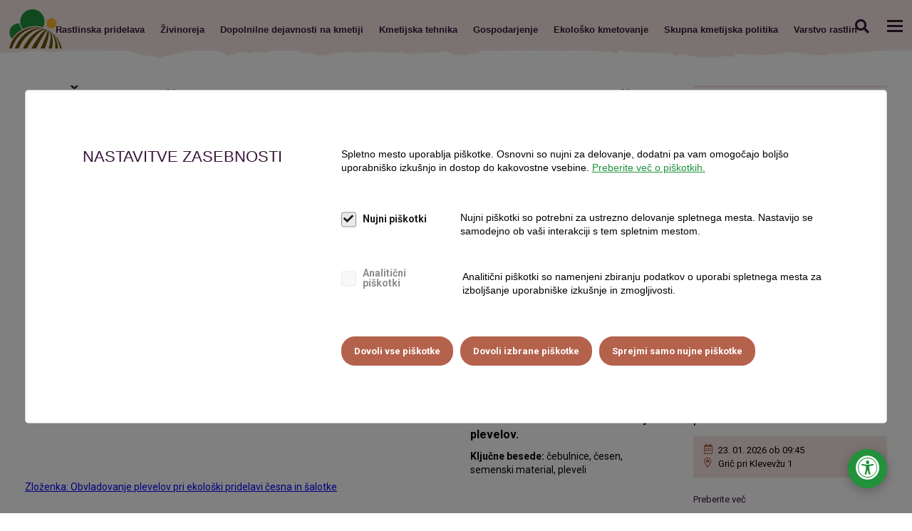

--- FILE ---
content_type: text/html; charset=UTF-8
request_url: https://www.kmetijskizavod-nm.si/aktualno/eip-cesen-in-salotka-3-obvladovanje-plevelov-pri-ekoloski-pridelavi-cesna-2022-12-09
body_size: 9541
content:
<!DOCTYPE html>
<html lang="sl" class="">

	
						
	<head>
		<title>
												EIP Česen in šalotka 3 - Obvladovanje plevelov pri ekološki pridelavi česna
													| KGZ Novo mesto
									</title>

		<meta http-equiv="Content-Type" content="text/html; charset=UTF-8">
				<meta name="description" content="V ekološki pridelavi česna je zagotovo najzahtevnejši agrotehnični ukrep obvladovanje plevelov, saj so po hitrosti vznika in rasti vrtnine večinoma nekonkurenčne plevelnim vrstam. Ker se zavedamo, da količina vloženega ročnega dela zelo močno vpliva na donosnost pridelave česna, smo v poskuse projekta EIP Česen in šalotka vključili preskušanje različnih zastirk in mehansko obvladovanje plevelov.">
				<meta name="author" content="Kmetijsko gozdarska zbornica Slovenije">
				<meta name="web_author" content="Creatim"/>
				<meta name="robots" content="all">
				<link rel="canonical" href="https://www.kmetijskizavod-nm.si/aktualno/eip-cesen-in-salotka-3-obvladovanje-plevelov-pri-ekoloski-pridelavi-cesna-2022-12-09" />
		
		
							<!-- Google Tag Manager -->
				 <script>(function(w,d,s,l,i){w[l]=w[l]||[];w[l].push({'gtm.start':
				                            new Date().getTime(),event:'gtm.js'});var f=d.getElementsByTagName(s)[0],
				                        j=d.createElement(s),dl=l!='dataLayer'?'&l='+l:'';j.async=true;j.src=
				                        'https://www.googletagmanager.com/gtm.js?id='+i+dl;f.parentNode.insertBefore(j,f);
				                    })(window,document,'script','dataLayer','GTM-TH7ZRBX');</script>
				<!-- End Google Tag Manager -->
						
					<meta name="viewport" content="device-width=device-width, initial-scale=1.0"/>
			<meta name="mobile-web-app-capable" content="yes">
			<meta name="apple-mobile-web-app-capable" content="yes"/>
			<meta name="apple-mobile-web-app-status-bar-style" content="black">
		
		<link href="https://fonts.googleapis.com/css?family=EB+Garamond" rel="stylesheet">

					<link rel="shortcut icon" href="/images/favicon/favicon.ico">
<link rel="apple-touch-icon" sizes="57x57" href="/images/favicon/apple-icon-57x57.png">
<link rel="apple-touch-icon" sizes="60x60" href="/images/favicon/apple-icon-60x60.png">
<link rel="apple-touch-icon" sizes="72x72" href="/images/favicon/apple-icon-72x72.png">
<link rel="apple-touch-icon" sizes="76x76" href="/images/favicon/apple-icon-76x76.png">
<link rel="apple-touch-icon" sizes="114x114" href="/images/favicon/apple-icon-114x114.png">
<link rel="apple-touch-icon" sizes="120x120" href="/images/favicon/apple-icon-120x120.png">
<link rel="apple-touch-icon" sizes="144x144" href="/images/favicon/apple-icon-144x144.png">
<link rel="apple-touch-icon" sizes="152x152" href="/images/favicon/apple-icon-152x152.png">
<link rel="apple-touch-icon" sizes="180x180" href="/images/favicon/apple-icon-180x180.png">
<link rel="icon" type="image/png" sizes="192x192"  href="/images/favicon/android-icon-192x192.png">
<link rel="icon" type="image/png" sizes="32x32" href="/images/favicon/favicon-32x32.png">
<link rel="icon" type="image/png" sizes="96x96" href="/images/favicon/favicon-96x96.png">
<link rel="icon" type="image/png" sizes="16x16" href="/images/favicon/favicon-16x16.png">
<link rel="manifest" href="/images/favicon/manifest.json">
<meta name="msapplication-TileColor" content="#ffffff">
<meta name="msapplication-TileImage" content="/images/favicon/ms-icon-144x144.png">
<meta name="theme-color" content="#ffffff">		
					<meta property="og:type" content="website">
<meta property="og:image" content="https://www.kmetijskizavod-nm.si/imagine_cache/og/uploads/kgz_nm/eip_cesen-salotka_-_pelkon2022.jpg">
<meta property="og:site_name" content="KGZS">
<meta property="og:url" content="https://www.kmetijskizavod-nm.si/aktualno/eip-cesen-in-salotka-3-obvladovanje-plevelov-pri-ekoloski-pridelavi-cesna-2022-12-09">
<meta property="og:description" content="V ekološki pridelavi česna je zagotovo najzahtevnejši agrotehnični ukrep obvladovanje plevelov, saj so po hitrosti vznika in rasti vrtnine večinoma nekonkurenčne plevelnim vrstam. Ker se zavedamo, da količina vloženega ročnega dela zelo močno vpliva na donosnost pridelave česna, smo v poskuse projekta EIP Česen in šalotka vključili preskušanje različnih zastirk in mehansko obvladovanje plevelov.">
<meta name="twitter:card" content="summary">
<meta name="twitter:image" content="https://www.kmetijskizavod-nm.si/imagine_cache/og/uploads/kgz_nm/eip_cesen-salotka_-_pelkon2022.jpg">
<meta name="twitter:site" content="@KGZS">
<meta name="twitter:creator" content="@KGZS">
<meta name="twitter:url" content="https://www.kmetijskizavod-nm.si/aktualno/eip-cesen-in-salotka-3-obvladovanje-plevelov-pri-ekoloski-pridelavi-cesna-2022-12-09">
<meta name="twitter:description" content="V ekološki pridelavi česna je zagotovo najzahtevnejši agrotehnični ukrep obvladovanje plevelov, saj so po hitrosti vznika in rasti vrtnine večinoma nekonkurenčne plevelnim vrstam. Ker se zavedamo, da količina vloženega ročnega dela zelo močno vpliva na donosnost pridelave česna, smo v poskuse projekta EIP Česen in šalotka vključili preskušanje različnih zastirk in mehansko obvladovanje plevelov.">		
					<meta name="geo.region" content="SI-052"/>
			<meta name="geo.placename" content="Šenčur"/>
			<meta name="geo.position" content="46.238258;14.411203"/>
			<meta name="ICBM" content="46.238258, 14.411203"/>
		
					
			<link rel="stylesheet" href="/build/941.585e9571.css"><link rel="stylesheet" href="/build/815.abe39fbf.css"><link rel="stylesheet" href="/build/frontend.3f3388cf.css">
			<link rel="stylesheet" href="https://use.typekit.net/bly8yrr.css">
		
		
			 <script type="text/javascript">
			                			                var recaptcha_site_key = "6LebVRgpAAAAAO9rif2mez_rFgPyfWS7vFo3B_Wx";
			                			                var ajaxPath = '/_ajax';
			                var ajaxPathIntranet = '/kgzs-intranet/_ajax';
			                var notices = { generalErrorTitle: 'Obrazec vsebuje napake.', generalErrorDescription: 'Prosimo, preverite označena polja in poskusite znova.', generalErrorRequired: 'To polje je obvezno', generalErrorMail: 'Vnesite veljaven e-naslov. Primer: ime@domena.si.', generalErrorPostNumber: 'Vnesite pravilno poštno številko. Primer: 1000.', generalErrorVatNumber: 'Vnesite pravilno davčno številko. Primer: 12345678.', generalErrorNumber: 'Vnesite veljavno številko.', generalErrorDigit: 'Vnesite samo števke.', generalErrorDate: 'Vnesite pravilen datum. Primer: 01.01.2025.', generalErrorEqual: 'Vnesite enako vrednost kot v zgornjem polju.' };
			
			                var oldBrowser = { title: 'Pozdravljeni!', description1: 'Obeščamo vas da brskalnik IE ver. 8 ali manj ne podpiramo.<br />Za ogled spletne predstavitve potrebujete najmanj brskalnik IE ver. 9 ali več.', description2: 'V kolikor uporabljate IE ver. 9 in se vam to sporočilo vseeno prikazuje, izklopite Združljivostni pogled.', options: 'Na voljo imate več <a href="https://support.microsoft.com/en-us/kb/2536204" target="_blank">možnosti</a>:', options1: 'V naslovni vrstici kliknite na ikono Združljivostnega pogleda', options2: 'V orodni vrstici kliknite <strong>Orodja > Združljivostni pogled</strong>', options3: 'Na tipkovnici pritisnite <strong>F12</strong> in nato spodaj pri <strong>Browser Mode</strong> obkljukajte <strong>Internet Explorer 9</strong>', ux: 'Za celovito uporabniško izkušnjo priporočamo brskalnik:', installation: '* za namestitev brskalnika kliknite na gumb', sorry: 'Za vse morebitne nevšečnosti se vam opravičujemo.' };
			
			                var backText = 'Nazaj';
			
			                var is_iOS = false;			                var is_mobile = false;			                var is_tablet = false;			                var is_ipad = false;			                var is_iphone = false;			                var is_android = false;			
			                var currentLang = 'sl';
					 </script>
			 <script type="text/javascript">
												var recaptcha_site_key = "6LebVRgpAAAAAO9rif2mez_rFgPyfWS7vFo3B_Wx";
												var ajaxPath = '/_ajax';
					 </script>
			<script type="text/javascript">
    var notices = { generalErrorTitle: 'Obrazec vsebuje napake.', generalErrorDescription: 'Prosimo, preverite označena polja in poskusite znova.', generalErrorRequired: 'To polje je obvezno', generalErrorMail: 'Vnesite veljaven e-naslov. Primer: ime@domena.si.', generalErrorPostNumber: 'Vnesite pravilno poštno številko. Primer: 1000.', generalErrorVatNumber: 'Vnesite pravilno davčno številko. Primer: 12345678.', generalErrorNumber: 'Vnesite veljavno številko.', generalErrorDigit: 'Vnesite samo števke.', generalErrorDate: 'Vnesite pravilen datum. Primer: 01.01.2025.', generalErrorEqual: 'Vnesite enako vrednost kot v zgornjem polju.' };

    var oldBrowser = { title: 'Pozdravljeni!', description1: 'Obeščamo vas da brskalnik IE ver. 8 ali manj ne podpiramo.<br />Za ogled spletne predstavitve potrebujete najmanj brskalnik IE ver. 9 ali več.', description2: 'V kolikor uporabljate IE ver. 9 in se vam to sporočilo vseeno prikazuje, izklopite Združljivostni pogled.', options: 'Na voljo imate več <a href="https://support.microsoft.com/en-us/kb/2536204" target="_blank">možnosti</a>:', options1: 'V naslovni vrstici kliknite na ikono Združljivostnega pogleda', options2: 'V orodni vrstici kliknite <strong>Orodja > Združljivostni pogled</strong>', options3: 'Na tipkovnici pritisnite <strong>F12</strong> in nato spodaj pri <strong>Browser Mode</strong> obkljukajte <strong>Internet Explorer 9</strong>', ux: 'Za celovito uporabniško izkušnjo priporočamo brskalnik:', installation: '* za namestitev brskalnika kliknite na gumb', sorry: 'Za vse morebitne nevšečnosti se vam opravičujemo.' };

    var backText = 'Nazaj';

    var currentLang = 'sl';
    var gmap_lat = 46.2376277;    var gmap_lng = 14.3855648;    var gmap_zoom = 10;</script>			
			 <script src="//kit.fontawesome.com/61db848ba1.js"></script>

								 <script async id="frontend_gmap_async" type="text/javascript" src="https://maps.googleapis.com/maps/api/js?v=3&amp;libraries=places&amp;key=AIzaSyAt51bjMwVzmNqkDPQGq5qQ0Kdz674nfH8"></script>
				
			 <script>
							FontAwesomeConfig = { searchPseudoElements: true };
					     </script>

		
					<!--[if lte IE 10]>
						<meta http-equiv="X-UA-Compatible" content="IE=edge" />
						<![endif]-->
			</head>

	<body id="frontPage" class=" body-content kgz-novo-mesto page ">
		<!-- tab-helper -->
		<nav class="tab-helper" aria-label="Dostopnost">
			<a href="#main" class="btn btn-primary mb-0 me-5">Skoči na vsebino</a>
			<a class="btn btn-primary" href="//www.kgzs.si/kazalo-strani">Kazalo strani</a>
		</nav>
		<!-- /tab-helper -->
									<!-- Google Tag Manager (noscript) -->
				<noscript>
					<iframe src="https://www.googletagmanager.com/ns.html?id=GTM-TH7ZRBX" height="0" width="0" style="display:none;visibility:hidden"></iframe>
				</noscript>
				<!-- End Google Tag Manager (noscript) -->
					
							
				<div class="layout-wrapper">
												<header class="header js-sticky">

    <nav class="navigation-primary" aria-label="Glavni meni">
        <a href="/" class="logo">
            <img src="/uploads/page/logo-kgzs.svg" alt="KGZS">
        </a>

        <nav class="navigation-top-bar js-navigation-top-bar" aria-label="Uporabne povezave">
                                                        
                                                <ul class="links">
            
            <li class="level-2  has-children js-has-children">
                <a href="/zavod/osebna-izkaznica">O nas</a>
                <button type="button" class="toggleSubMenu" aria-expanded="false" aria-label="Odpri podmenu"><i class="fal fa-chevron-down"></i></button>                                                                                <ul class="submenu">
            
            <li class="level-3  ">
                <a href="/zavod/osebna-izkaznica">Osebna izkaznica</a>
                                            </li>
                                            
            <li class="level-3  ">
                <a href="/zavod/organi-zavoda">Organi zavoda</a>
                                            </li>
                                            
            <li class="level-3  ">
                <a href="/zavod/katalog-informacij-javnega-znacaja">Katalog informacij javnega značaja</a>
                                            </li>
                                            
            <li class="level-3  ">
                <a href="/zavod/varstvo-osebnih-podatkov">Varstvo osebnih podatkov</a>
                                            </li>
                            </ul>
                            </li>
                                            
            <li class="level-2  has-children js-has-children">
                <a href="/zavod/podrocja-dela">Področja dela</a>
                <button type="button" class="toggleSubMenu" aria-expanded="false" aria-label="Odpri podmenu"><i class="fal fa-chevron-down"></i></button>                                                                                <ul class="submenu">
            
            <li class="level-3  ">
                <a href="/rastlinska-pridelava">Rastlinska pridelava</a>
                                            </li>
                                            
            <li class="level-3  ">
                <a href="/zivinoreja">Živinoreja</a>
                                            </li>
                                            
            <li class="level-3  ">
                <a href="/dopolnilne-dejavnosti">Dopolnilne dejavnosti na kmetiji</a>
                                            </li>
                                            
            <li class="level-3  ">
                <a href="/gospodarjenje">Gospodarjenje</a>
                                            </li>
                                            
            <li class="level-3  ">
                <a href="/kmetijska-tehnika">Kmetijska tehnika</a>
                                            </li>
                                            
            <li class="level-3  ">
                <a href="/ekolosko-kmetovanje-varstvo-narave-in-okolja">Ekološko kmetovanje, varstvo narave in okolja</a>
                                            </li>
                                            
            <li class="level-3  ">
                <a href="/skupna-kmetijska-politika">Skupna kmetijska politika</a>
                                            </li>
                            </ul>
                            </li>
                                            
            <li class="level-2  has-children js-has-children">
                <a href="/ponudba">Ponudba</a>
                <button type="button" class="toggleSubMenu" aria-expanded="false" aria-label="Odpri podmenu"><i class="fal fa-chevron-down"></i></button>                                                                                <ul class="submenu">
            
            <li class="level-3  ">
                <a href="/ponudba/enoloski-laboratorij">Enološki laboratorij</a>
                                            </li>
                                            
            <li class="level-3  ">
                <a href="/ponudba/kmetijsko-knjigovodstvo">Kmetijsko knjigovodstvo</a>
                                            </li>
                                            
            <li class="level-3  ">
                <a href="/ponudba/ffs-tecaji">FFS tečaji</a>
                                            </li>
                                            
            <li class="level-3  ">
                <a href="/ponudba/Vloge%20in%20poslovni%20na%C4%8Drti">Vloge in poslovni načrti</a>
                                            </li>
                                            
            <li class="level-3  ">
                <a href="/ponudba/n-min-analiza">N-min analiza</a>
                                            </li>
                            </ul>
                            </li>
                                            
            <li class="level-2  has-children js-has-children">
                <a href="/aktualno">Aktualno</a>
                <button type="button" class="toggleSubMenu" aria-expanded="false" aria-label="Odpri podmenu"><i class="fal fa-chevron-down"></i></button>                                                                                <ul class="submenu">
            
            <li class="level-3  ">
                <a href="/dogodki-in-vabila">Dogodki in vabila</a>
                                            </li>
                                            
            <li class="level-3  ">
                <a href="/nasveti-in-obvestila">Nasveti in obvestila</a>
                                            </li>
                            </ul>
                            </li>
                                            
            <li class="level-2  ">
                <a href="/kontakti">Kontakti</a>
                                            </li>
                                                        
            <li class="level-2  ">
                <a href="/projekti">Projekti</a>
                                            </li>
                            </ul>

                    </nav>

        <div class="wrapper-mobile js-mobile-wrapper">
            <div class="wrapper-scroller">

                                    <nav aria-label="Glavni meni">
                        
                    
                        
            
                            <ul class="menu-primary level-1">
            
            <li class="levelItem levelItem-1">
                <a                                                href="/rastlinska-pridelava">
                                                            Rastlinska pridelava</a>
                            </li>
                                
            
            
            <li class="levelItem levelItem-1">
                <a                                                href="/zivinoreja">
                                                            Živinoreja</a>
                            </li>
                                
            
            
            <li class="levelItem levelItem-1">
                <a                                                href="/dopolnilne-dejavnosti">
                                                            Dopolnilne dejavnosti na kmetiji</a>
                            </li>
                                
            
            
            <li class="levelItem levelItem-1">
                <a                                                href="/kmetijska-tehnika">
                                                            Kmetijska tehnika</a>
                            </li>
                                
            
            
            <li class="levelItem levelItem-1">
                <a                                                href="/gospodarjenje">
                                                            Gospodarjenje</a>
                            </li>
                                
            
            
            <li class="levelItem levelItem-1">
                <a                                                href="/ekolosko-kmetovanje-varstvo-narave-in-okolja">
                                                            Ekološko kmetovanje</a>
                            </li>
                                
            
            
            <li class="levelItem levelItem-1">
                <a                                                href="/skupna-kmetijska-politika">
                                                            Skupna kmetijska politika</a>
                            </li>
                                
            
            
            <li class="levelItem levelItem-1">
                <a                                                href="/varstvo-rastlin">
                                                            Varstvo rastlin</a>
                            </li>
                                                                                                                                                                                        </ul>    

                    </nav>
                
                <!-- menu-secondary -->
                                                        
                        
                    <div class="child">
                    
                    <ul class="menu-secondary level-2">
        
        <li class="levelItem levelItem-2">
            <a                                        href="/zavod/osebna-izkaznica">
                                                O nas</a>
                    </li>
                        
        
        
        <li class="levelItem levelItem-2">
            <a                                        href="/zavod/podrocja-dela">
                                                Področja dela</a>
                    </li>
                        
        
        
        <li class="levelItem levelItem-2">
            <a                                        href="/ponudba">
                                                Ponudba</a>
                    </li>
                        
        
        
        <li class="levelItem levelItem-2">
            <a                                        href="/aktualno">
                                                Aktualno</a>
                    </li>
                        
        
        
        <li class="levelItem levelItem-2">
            <a                                        href="/kontakti">
                                                Kontakti</a>
                    </li>
                                
        
        
        <li class="levelItem levelItem-2">
            <a                                        href="/projekti">
                                                Projekti</a>
                    </li>
                        </ul>            </div>
            

                            </div>
        </div>
        <div class="search js-search">
            <form name="search" method="get" action="/rezultati-iskanja" class="form-inline searchForm" role="search" itemprop="potentialAction" itemscope itemtype="http://schema.org/SearchAction">
                <div class="search-wrapper">
                    <label for="search" class="visually-hidden">Iskanje</label>
                    <button type="submit" class="btn-search-toggle js-search-toggle" aria-expanded="false">Iskanje</button>
                    <input id="search" type="search" name="q" class="form-control input-search" value="" itemprop="query-input" />
                    <input type="submit" value="Iskanje" class="btn btn-primary btn-sm submit-search" role="button" />
                </div>
            </form>
        </div>
        <button class="btn-hamburger btn-menu-toggle js-btn-menu-toggle" aria-expanded="false">
            <span>Meni</span>
        </button>

        <button class="btn-hamburger btn-top-bar-toggle js-top-bar-toggle" aria-expanded="false">
            <span>Odpri zgornji meni</span>
        </button>


    </nav>
</header>
										<div class="main" id="main">
									
									<section id="content" class="content" role="main">
		
                        <h1 class="title">EIP Česen in šalotka 3 - Obvladovanje plevelov pri ekološki pridelavi česna</h1>
            
    
    
        <div class='container-fluid section section-news-article'>
<div class='row'><div class=' col-12 col-xl-9 col-lg-9 col-md-9 col-sm-9'>

 <!-- news-article-content -->
<div class="news-article-content">
    <article class="news-article newsDetail">
        <span class="eli" data-eliid="eli_news_kgznm_22639"></span>
        <div class="news-title">
            <h1>
                EIP Česen in šalotka 3 - Obvladovanje plevelov pri ekološki pridelavi česna
            </h1>
            <small>

                                                    Projekti, Projekti, Vrtnarstvo, Ekološko kmetijstvo, Zelenjadarstvo, Ekološko kmetovanje, Zelenjadarstvo                                &nbsp;|&nbsp;
                                    <time datetime="09. 12. 2022">09. 12. 2022</time>
                                            </small>
        </div>

        <div class="row">
            <div class="col-md-8">
				                    <div class="figure news-image custom">
                        <img loading="lazy" src="/uploads/kgz_nm/eip_cesen-salotka_-_pelkon2022.jpg" alt="" />
						                            <p class="figureCaption">Slika: Pelko N.</p>
						                    </div>
				            </div>
            <div class="col-md-4 newsDetailMeta">
				                    <div class="lead">
						<p>V ekološki pridelavi česna je zagotovo najzahtevnejši agrotehnični ukrep obvladovanje plevelov, saj so po hitrosti vznika in rasti vrtnine večinoma nekonkurenčne plevelnim vrstam. Ker se zavedamo, da količina vloženega ročnega dela zelo močno vpliva na donosnost pridelave česna, smo v poskuse projekta EIP Česen in šalotka vključili preskušanje različnih zastirk in mehansko obvladovanje plevelov.</p>
                    </div>
				
				                    <p><strong>Ključne besede:</strong> čebulnice, česen, semenski material, pleveli</p>
				
				            </div>
        </div>


                    <p><span style="color: #0000ff;"><a style="color: #0000ff;" href="/uploads/kgz_nm/vrtnarstvo/eip_zlozenka_3_obvladovanje_plevelov_koncna_organized.pdf">Zloženka: Obvladovanje plevelov pri ekološki pridelavi česna in šalotke</a></span></p>
        
        <!-- Go to www.addthis.com/dashboard to customize your tools -->
        <script type="text/javascript" src="//s7.addthis.com/js/300/addthis_widget.js#pubid=ra-5e620cc1d75c840e"></script>
        <div class="addthis_inline_share_toolbox"></div>

    </article>
    <a class="btn btn-default" href="javascript:;" onclick="window.history.back();">Nazaj</a>
</div>

<p></p>

</div>
<div class='listingOneRight col-12 col-xl-3 col-lg-3 col-md-3 col-sm-3'>

    
    <h2 class="row-title">
                    <a href="/dogodki-in-vabila" title="Prihajajoči dogodki">Prihajajoči dogodki</a>
            </h2>

<div class="list eventsList " itemtype="http://schema.org/ItemList" itemscope>
                        <div class="card card-event right">
                <article>
                    <small>
                                                                                                                        Dopolnilne dejavnosti
                                                                                                                                            </small>
                                            <h2 class="no-more-text">
                            <a href="/dogodek/izobrazevanje-ekonomika-trzenje-in-dhp-25744">
                                                                Izobraževanje - ekonomika, trženje in DHP
                            </a>
                        </h2>
                    
                    <div class="info">
                                                    <p class="eventDate">
                                <span class="date"></span>
                                21. 01. 2026  ob 10:00                                                            </p>
                                                                            <p class="eventsLocation">
                                <span class="location"></span>
                                ZOOM
                            </p>
                                            </div>

                                            <div class="summary-content"><p>Vljudno Vas vabimo na izobraževanje, ki bo v sredo, 21. 01. 2026 ob 10. uri preko spletne aplikacije ZOOM.</p></div>
                                        <p class="links">
                                                <a href="/dogodek/izobrazevanje-ekonomika-trzenje-in-dhp-25744" title="Preberite več">Preberite več</a>
                    </p>
                </article>
            </div>
                    <div class="card card-event right">
                <article>
                    <small>
                                                                                                                        Sadjarstvo
                                    ,                                                                                                                                 Vinarstvo in vinogradništvo
                                                                                                                                            </small>
                                            <h2 class="no-more-text">
                            <a href="/dogodek/posvet-o-zimski-rezi-jablan-hrusk-in-vinske-trte-s-prakticnim-prikazom-25764">
                                                                Posvet o zimski rezi jablan hrušk in vinske trte s praktičnim prikazom
                            </a>
                        </h2>
                    
                    <div class="info">
                                                    <p class="eventDate">
                                <span class="date"></span>
                                23. 01. 2026  ob 09:45                                                            </p>
                                                                            <p class="eventsLocation">
                                <span class="location"></span>
                                Grič pri Klevevžu 1
                            </p>
                                            </div>

                                        <p class="links">
                                                <a href="/dogodek/posvet-o-zimski-rezi-jablan-hrusk-in-vinske-trte-s-prakticnim-prikazom-25764" title="Preberite več">Preberite več</a>
                    </p>
                </article>
            </div>
            </div>

</div>
</div>
</div>
<div class='container-fluid section section-featured-row'>
<div class='row'><div class=' col-12 col-xl-12 col-lg-12 col-md-12 col-sm-12'>


</div>
</div>
</div>

    	</section>
			</div>
		</div>
		
		
				
											<footer class="footer " itemscope itemtype="http://schema.org/WPFooter" role="contentinfo">
    <div class="bottomFooter">
        <div class="container-fluid">
            <h2 class="visually-hidden">Noga strani</h2>
            <div class="row">
                <div class="col-sm-6">
                    <nav class="navigation-footer" aria-label="KGZS splošne povezave">
                                                                                <h3 class="h2">Kmetijsko gozdarski zavod Novo mesto</h3>
                                                        
                                                <ul class="links">
            
            <li class="level-2  ">
                <a href="/zavod/osebna-izkaznica">O nas</a>
                                            </li>
                                            
            <li class="level-2  ">
                <a href="/zavod/podrocja-dela">Področja dela</a>
                                            </li>
                                            
            <li class="level-2  ">
                <a href="/ponudba">Ponudba</a>
                                            </li>
                                            
            <li class="level-2  ">
                <a href="/aktualno">Aktualno</a>
                                            </li>
                                            
            <li class="level-2  ">
                <a href="/kontakti">Kontakti</a>
                                            </li>
                                                        
            <li class="level-2  ">
                <a href="/projekti">Projekti</a>
                                            </li>
                            </ul>

                                            </nav>
                </div>

                <div class="col-sm-3">
                                                                    <div>
    <span class="eli" data-eliid="eli_reusablehtml_1727"></span>
    <div class="contact">
<h2>Kontakt</h2>
<p class="location">Šmihelska cesta 14, 8000 Novo mesto</p>
<p class="email"><a href="mailto:tajnistvo@kgzs-zavodnm.si">tajnistvo@kgzs-zavodnm.si</a></p>
<p class="telephone"><a href="tel:073730570">Telefon: +386 7 373 05 70</a></p>
</div>
</div>
                                    </div>
                <div class="col-sm-3">
                                            <div>
    <span class="eli" data-eliid="eli_reusablehtml_1728"></span>
    <div class="social">
<h2>Povežite se</h2>
<p class="facebook"><a href="https://www.facebook.com/KGZSZavodNM" target="_blank" rel="noopener noreferrer">Facebook</a></p>
<p class="youtube"><a href="https://www.youtube.com/channel/UCTnS5uM7WGkDUvWyr5BtK0g" target="_blank" rel="noopener noreferrer">Youtube</a></p>
</div>
</div>
                                    </div>
            </div>

            <div class="row">
                <div class="col-sm-12">
                    <div class="footnote">
                        <p class="copyright">
                                                                                            &copy; 2025 Kmetijsko gozdarski zavod Novo mesto
                            </p>
                        <nav class="d-inline-block" aria-label="Hitre povezave">
                            <ul class="footnote-links">
                                                                                                        <li><a href="/politika-zasebnost">Politika varstva osebnih podatkov</a></li>
                                    <li><a href="/piskotki">Piškotki</a></li>
                                                                    <li><a href="/kgzs-intranet">Intranet</a></li>
                                                                                                <li>
                                    Produkcija:
                                    <a href="https://www.creatim.com/" target="_blank" title="Produkcija: Creatim">Creatim</a>
                                </li>
                            </ul>
                        </nav>
                    </div>
                </div>
            </div>
        </div>

    </div>

</footer>

    

                    <div class="modal cookieContainer cookieNotice fade" id ="cookieContainer" tabindex="-1">
                <div class="modal-dialog fullHeight d-flex flex-column">
                    <div class="container-fluid px-md-80 py-md-80 py-30 px-30 modal-content">
                        <div class="row">
                            <div class="col-lg-4 mb-0">
                                <h2 class="mt-0">NASTAVITVE ZASEBNOSTI</h2>
                            </div>
                            <div class="col-lg-8 mb-0">
                                <p>Spletno mesto uporablja piškotke. Osnovni so nujni za delovanje, dodatni pa vam omogočajo boljšo uporabniško izkušnjo in dostop do kakovostne vsebine. <a href="/piskotki">Preberite več o piškotkih.</a></p>
                                <div class="cookiesContent d-flex flex-column">
                                    <form>
                                <span class="nujniPiskotki">
        <input type="checkbox" disabled="disabled" checked="checked" class="piskotki" id="nujniPiskotki" name="nujniPiskotki" />
        <label for="nujniPiskotki"><span>Nujni piškotki</span></label>
        <i class="infoNujni toolTip" id="infoNujni"><span class="toolTipText">Nujni piškotki so potrebni za ustrezno delovanje spletnega mesta. Nastavijo se samodejno ob vaši interakciji s tem spletnim mestom.</span></i>
    </span>

                <span class="analiticniPiskotki">
        <input type="checkbox" class="piskotki" id="analiticniPiskotki" name="analiticniPiskotki" />
        <label for="analiticniPiskotki"><span>Analitični piškotki</span></label>
        <i class="infoNujni toolTip" id="infoNujni"><span class="toolTipText">Analitični piškotki so namenjeni zbiranju podatkov o uporabi spletnega mesta za izboljšanje uporabniške izkušnje in zmogljivosti.</span></i>
    </span>

                </form>                                </div>
                                <div class="cookieButtons">
                                    <a href="" class="btn btn-primary" id="cookieCommitAll">Dovoli vse piškotke</a>
                                    <a href="" class="btn btn-default ml-sm-15" id="cookieCommit">Dovoli izbrane piškotke</a>
                                    <a href="" class="btn btn-default ml-sm-15" id="cookieCommitDefault">Sprejmi samo nujne piškotke</a>
                                </div>
                            </div>
                        </div>
                    </div>
                </div>
            </div>
    

<button aria-label="Odpri nastavitve za dostopnost" class="accessibility-open"><i aria-hidden="true" class="fas fa-universal-access"></i></button>

<div class="accessibility">
    <div class="accessibility-cont">
        <div class="accessibility-actions">
            <button aria-label="Zapri nastavitve za dostopnost" class="accessibility-close btn btn-primary"><i aria-hidden="true" class="fal fa-times"></i></button>
            <h3>Dostopnost spletišča<span>CTRL + U</span></h3>

            
<form name="accessibility">
    <div class="form-check">
        <input type="checkbox" readonly id="accessibility_keyboard" name="accessibility[keyboard]" class="form-check-input" value="keyboard" checked="checked">
        <label for="accessibility_keyboard"><i class="fa fa-keyboard"></i>Navigacija s tipkovnico</label>
    </div>
    <div class="form-check">
        <input type="checkbox" id="accessibility_cursor-white" name="accessibility[cursor]" class="form-check-input" value="cursor-white" >
        <label for="accessibility_cursor-white"><i class="fal fa-mouse-pointer"></i>Večji bel kurzor</label>
    </div>
    <div class="form-check">
        <input type="checkbox" id="accessibility_cursor-black" name="accessibility[cursor]" class="form-check-input" value="cursor-black" >
        <label for="accessibility_cursor-black"><i class="fa fa-mouse-pointer"></i>Večji črn kurzor</label>
    </div>

    <div class="form-check">
        <input type="checkbox" id="accessibility_contrast-gray" name="accessibility[contrast]" class="form-check-input" value="contrast-gray" >
        <label for="accessibility_contrast-gray"><i class="fa fa-palette"></i>Barve v sivinah</label>
    </div>
    <div class="form-check">
        <input type="checkbox" id="accessibility_contrast-light" name="accessibility[contrast]" class="form-check-input" value="contrast-light" >
        <label for="accessibility_contrast-light"><i class="fa fa-sun"></i>Svetel kontrast</label>
    </div>
    <div class="form-check">
        <input type="checkbox" id="accessibility_contrast-dark" name="accessibility[contrast]" class="form-check-input" value="contrast-dark" >
        <label for="accessibility_contrast-dark"><i class="fa fa-adjust"></i>Temen kontrast</label>
    </div>

    <div class="form-check">
        <input type="checkbox" id="accessibility_font-basic" name="accessibility[font]" class="form-check-input" value="font-basic" >
        <label for="accessibility_font-basic"><i class="fa fa-font-case"></i>Osnovna pisava</label>
    </div>
    <div class="form-check">
        <input type="checkbox" id="accessibility_font-big" name="accessibility[font]" class="form-check-input" value="font-big" >
        <label for="accessibility_font-big"><i class="fa fa-text-size"></i>Večja pisava</label>
    </div>
    <div class="form-check">
        <input type="checkbox" id="accessibility_font-bold" name="accessibility[font]" class="form-check-input" value="font-bold" >
        <label for="accessibility_font-bold"><i class="fa fa-bold"></i>Odebeljena pisava</label>
    </div>

    <div class="form-check">
        <input type="checkbox" id="accessibility_link-underline" name="accessibility[link]" class="form-check-input" value="link-underline" >
        <label for="accessibility_link-underline"><i class="fa fa-link"></i>Podčrtaj povezave</label>
    </div>
</form>
            <button aria-label="Ponastavi nastavitve" class="accessibility-default btn btn-link"><i class="fa fa-times"></i>Ponastavi</button>

            <div class="accessibility-links">
                <a href="#" class="btn btn-link accessibility-shortcuts-link">Bližnjice s tipkovnico</a>
                <a href="//www.kgzs.si/kazalo-strani" class="btn btn-link">Kazalo strani</a>
                <a href="//www.kgzs.si/dostopnost-spletisca" class="btn btn-link">Izjava o dostopnosti</a>
            </div>
        </div>
        <div class="accessibility-shortcuts">
            <button aria-label="Nazaj" class="accessibility-back btn btn-primary"><i class="fal fa-chevron-right"></i></button>
            <h3>Bližnjice s tipkovnico</h3>
            <table>
                <tr>
                    <td>Ctrl+U</td>
                    <td>Prikaže možnosti dostopnosti</td>
                </tr>
                <tr>
                    <td>Ctrl+Alt+K</td>
                    <td>Prikaže kazalo strani</td>
                </tr>
                <tr>
                    <td>Ctrl+Alt+V</td>
                    <td>Skoči na glavno vsebino</td>
                </tr>
                <tr>
                    <td>Ctrl+Alt+D</td>
                    <td>Vrne se na domačo stran</td>
                </tr>
                <tr>
                    <td>Esc</td>
                    <td>Zapre pojavno okno / meni</td>
                </tr>
                <tr>
                    <td>Tab</td>
                    <td>Premakne fokus na naslednji element</td>
                </tr>
                <tr>
                    <td>Shift+Tab</td>
                    <td>Premakne fokus na prejšnji element</td>
                </tr>
                <tr>
                    <td>Enter</td>
                    <td>Potrdi/klikne fokusiran element</td>
                </tr>
                <tr>
                    <td>Preslednica</td>
                    <td>Označi/odznači potrditveno polje</td>
                </tr>
            </table>
        </div>
    </div>
</div>

<div class="accessibility-bg"></div>

<script>
    window.addEventListener('load', function() {
        $(document).ready(function() {

            // open accessibility
            $('body').on('click', 'button.accessibility-open', function(e){
                e.preventDefault();
                $('body').find('.accessibility').addClass('opened');
            });

            // close accessibility
            $('body').on('click', 'button.accessibility-close', function(e){
                e.preventDefault();
                $('body').find('.accessibility').removeClass('opened');
            });

            // on buttons change
            $('body').on('click', '.accessibility-actions input[type="checkbox"]', function(){

                var accessibility_values = '';
                var id = $(this).attr('id');

                if(id == 'accessibility_keyboard') return false;

                if(id == 'accessibility_cursor-white') {
                    $('#accessibility_cursor-black').prop( "checked", false );
                } else if (id == 'accessibility_cursor-black') {
                    $('#accessibility_cursor-white').prop( "checked", false );
                }

                if(id == 'accessibility_contrast-light') {
                    $('#accessibility_contrast-gray').prop( "checked", false );
                    $('#accessibility_contrast-dark').prop( "checked", false );
                } else if (id == 'accessibility_contrast-gray') {
                    $('#accessibility_contrast-light').prop( "checked", false );
                    $('#accessibility_contrast-dark').prop( "checked", false );
                } else if (id == 'accessibility_contrast-dark') {
                    $('#accessibility_contrast-light').prop( "checked", false );
                    $('#accessibility_contrast-gray').prop( "checked", false );
                }

                var accessibilitySerialize = $('body').find('form[name="accessibility"]').serializeArray();

                for(var i = 0; i < accessibilitySerialize.length; i++) {
                    accessibility_values += accessibilitySerialize[i].value + ' ';
                }
                if(accessibility_values != '') accessibility_values.substring(0, accessibility_values.length - 1);


                $('html').removeClass('keyboard cursor-white cursor-black contrast-light contrast-gray contrast-dark font-basic font-big font-bold link-underline title-big');
                $('html').addClass(accessibility_values);

                Globals.setCookie("accessibility", accessibility_values, 365);
            });

            // reset accessibility
            $('body').on('click', '.accessibility-actions button.accessibility-default', function(e){
                e.preventDefault();

                $('body').find('.accessibility-actions input[type="checkbox"]:not(#accessibility_keyboard)').prop( "checked", false );

                $('html').removeClass('cursor-white cursor-black contrast-light contrast-gray contrast-dark font-basic font-big font-bold link-underline title-big');

                Globals.setCookie("accessibility", 'keyboard', 365);
            });

            // navigate to and back from keyboard shortcuts
            $('body').on('click', '.accessibility-actions a.accessibility-shortcuts-link, .accessibility-shortcuts .accessibility-back', function(e){
                e.preventDefault();

                $('body').find('.accessibility-shortcuts').css({'height': $('body').find('.accessibility-actions').outerHeight()}).toggleClass('opened');
            });


            // keyboard shortcuts
            // document.onkeyup = function(e) {
            document.onkeydown = function(e) {
                var htmlElement = document.getElementsByTagName("html");
                if (htmlElement[0].classList.contains("keyboard")) {

                    if (e.ctrlKey && !e.altKey && !e.shiftKey && e.keyCode === 85) { // CRTL + U, Prikaže možnosti dostopnosti
                        e.preventDefault();
                        $('body').find('a.accessibility-open').trigger('click');
                    } else if (e.ctrlKey && e.altKey && !e.shiftKey && e.keyCode === 75) { // Ctrl+Alt+K, Prikaže kazalo strani
                        e.preventDefault();
                        window.location = '//www.kgzs.si/kazalo-strani';
                    } else if ((e.ctrlKey && e.altKey && !e.shiftKey && e.keyCode === 86) || (e.key === '@' && !['input', 'textarea'].includes(e.target.tagName.toLowerCase()))) { // Ctrl+Alt+V, Skoči na glavno vsebino
                        e.preventDefault();
                        $([document.documentElement, document.body]).animate({
                            scrollTop: $("#content").offset().top
                        }, 500);
                    // } else if (e.ctrlKey && e.altKey && !e.shiftKey && e.keyCode === 83) { // Ctrl+Alt+S, Prikaže kontaktni obrazec
                    //     e.preventDefault();
                                        // } else if ((e.ctrlKey && e.altKey && !e.shiftKey && e.keyCode === 78) || (e.key === '}' && !['input', 'textarea'].includes(e.target.tagName.toLowerCase()))) { // Ctrl+Alt+N, Prikaže prijavni obrazec za novice
                    //     e.preventDefault();
                                        } else if (e.ctrlKey && e.altKey && !e.shiftKey && e.keyCode === 68) { // Ctrl+Alt+D, Vrne se na domačo stran
                        e.preventDefault();
                        window.location = '//www.kgzs.si/';
                    } else if (!e.ctrlKey && !e.altKey && !e.shiftKey && e.keyCode === 27) { // Esc, Zapre pojavno okno / meni
                        e.preventDefault();
                        $('body').find('button.accessibility-close').trigger('click');
                    }
                }
            };


        });
    });
</script>					
		
				<script src="/build/runtime.86a9a99f.js"></script><script src="/build/755.e00fc809.js"></script><script src="/build/527.60384a39.js"></script><script src="/build/704.fc2ae8eb.js"></script><script src="/build/299.90b5a447.js"></script><script src="/build/941.f7a71968.js"></script><script src="/build/815.649a1e24.js"></script><script src="/build/843.d61c2bb7.js"></script><script src="/build/frontend.794d0ceb.js"></script>

   
  
	</body>
</html>
 

--- FILE ---
content_type: image/svg+xml
request_url: https://www.kmetijskizavod-nm.si/uploads/page/logo-kgzs.svg
body_size: 1691
content:
<?xml version="1.0" encoding="UTF-8"?>
<svg width="62px" height="46px" viewBox="0 0 62 46" version="1.1" xmlns="http://www.w3.org/2000/svg" xmlns:xlink="http://www.w3.org/1999/xlink">
    <!-- Generator: sketchtool 50.2 (55047) - http://www.bohemiancoding.com/sketch -->
    <title>29531C68-B210-4B1B-BCCC-A46BC34017B7</title>
    <desc>Created with sketchtool.</desc>
    <defs></defs>
    <g id="Page-1" stroke="none" stroke-width="1" fill="none" fill-rule="evenodd">
        <g id="Mobile-header-/-footer" transform="translate(-13.000000, -7.000000)">
            <g id="logo-/znak" transform="translate(13.000000, 7.000000)">
                <rect id="Background" x="0" y="0" width="62" height="46"></rect>
                <path d="M11.0334882,16.5645048 C11.3574779,16.5645048 11.6776523,16.5797324 11.9946472,16.6079669 C12.3984421,19.2569324 13.4858267,21.6863669 15.0698472,23.7119531 C10.2866267,26.3434703 6.23214462,30.1411669 3.29620615,34.7173738 C1.43429846,32.7875945 0.286185641,30.1674979 0.286185641,27.2878979 C0.286185641,21.3814979 5.11391897,16.5645048 11.0334882,16.5645048" id="Fill-4" fill="#21913B"></path>
                <path d="M27.1979692,9.51724138e-05 C35.0907282,9.51724138e-05 41.5279179,6.4226469 41.5279179,14.2978469 C41.5279179,16.7234745 40.9165026,19.0111021 39.8405641,21.0160676 C36.9367385,20.1630055 33.8672615,19.7033228 30.6931795,19.7033228 C25.4155487,19.7033228 20.4250256,20.9700676 16.0106256,23.2135986 C14.0463385,20.7657641 12.8683385,17.6650469 12.8683385,14.2978469 C12.8683385,6.4226469 19.3055282,9.51724138e-05 27.1979692,9.51724138e-05" id="Fill-6" fill="#21913B"></path>
                <path d="M49.6540195,10.4616372 C52.9746759,10.4616372 55.6829631,13.1638993 55.6829631,16.4771683 C55.6829631,19.7904372 52.9746759,22.4926993 49.6540195,22.4926993 C46.3330451,22.4926993 43.6247579,19.7904372 43.6247579,16.4771683 C43.6247579,13.1638993 46.3330451,10.4616372 49.6540195,10.4616372" id="Fill-8" fill="#FBB131"></path>
                <path d="M45.0999764,24.2379393 C53.9659764,28.7094566 59.8016072,36.8384497 61.7045303,45.8712634 L59.5523354,45.8712634 C58.46972,36.6344634 53.3822226,28.4153738 45.0996585,24.2379393 C31.2418636,17.24816 13.5521508,24.1519669 5.72234564,39.6060634 C4.68424308,41.6554428 3.87061231,43.754629 3.27191487,45.8712634 L0.0393302564,45.8712634 C0.588427692,43.2340359 1.48885846,40.6269462 2.76256103,38.1131255 C10.5923662,22.6583945 29.6101508,16.4258703 45.0999764,24.2379393 M45.0996585,24.2379393 C51.8061508,27.6206841 54.916961,36.0738979 54.0133508,45.8712634 L57.2201815,45.8712634 C56.9957097,36.4050979 52.7323354,28.0873462 45.0996585,24.2379393 C32.8723046,18.0707669 16.5125713,25.6445876 8.68276615,41.0986841 C7.88598667,42.6718841 7.2074841,44.267291 6.64471487,45.8712634 L11.0785097,45.8712634 C11.4892995,44.9058979 11.9366533,43.9430703 12.422161,42.9850014 C20.2519662,27.5305876 34.9313405,19.1090979 45.0996585,24.2379393 M45.0996585,24.2379393 C50.6554944,27.0398152 52.3644687,35.6545048 50.2065508,45.8712634 L46.224561,45.8712634 C49.5894123,35.1834014 49.3894226,26.4018428 45.0996585,24.2379393 C39.4490738,21.3875255 28.7370636,31.0478428 20.9470021,45.8712634 L16.0540892,45.8712634 C16.1911251,45.5901876 16.3307046,45.3091117 16.4728277,45.0283531 C24.3029508,29.5739393 37.1623867,20.2340359 45.0996585,24.2379393 M45.0996585,24.2379393 C41.7869508,22.567029 33.5158328,32.0922014 26.074561,45.8712634 L31.5480482,45.8712634 C38.2698021,33.0731117 44.079679,23.7230566 45.0996585,24.2379393 C46.0652687,24.7249048 42.4479662,33.8884221 36.6854636,45.8712634 L41.7777303,45.8712634 C46.3523764,34.6110979 47.8934738,25.6471255 45.0996585,24.2379393" id="Fill-10" fill="#675000"></path>
            </g>
        </g>
    </g>
</svg>